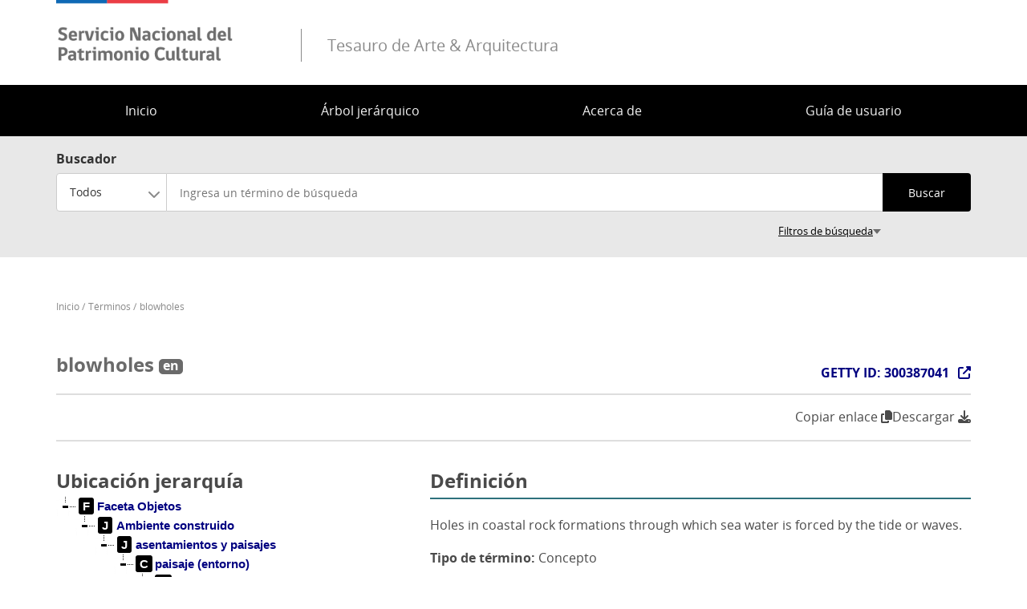

--- FILE ---
content_type: text/html; charset=UTF-8
request_url: https://www.aatespanol.cl/terminos/300387041
body_size: 8688
content:
<!DOCTYPE html>
<html lang="es" dir="ltr" prefix="og: https://ogp.me/ns#">
<head>
    <meta charset="utf-8" />
<script async src="https://www.googletagmanager.com/gtag/js?id= UA-50740902-11"></script>
<script>window.dataLayer = window.dataLayer || [];function gtag(){dataLayer.push(arguments)};gtag("js", new Date());gtag("set", "developer_id.dMDhkMT", true);gtag("config", " UA-50740902-11", {"groups":"default","anonymize_ip":true,"page_placeholder":"PLACEHOLDER_page_path","allow_ad_personalization_signals":false});</script>
<link rel="canonical" href="https://www.aatespanol.cl/terminos/300387041" />
<link rel="image_src" href="https://www.aatespanol.cl/modules/custom/taa_termino/images/share-image.jpg" />
<meta property="og:site_name" content="Tesauro de Arte &amp; Arquitectura" />
<meta property="og:title" content="blowholes" />
<meta property="og:description" content="Te invito a conocer en el Tesauro de Arte &amp; Arquitectura el término" />
<meta property="og:image" content="https://www.aatespanol.cl/modules/custom/taa_termino/images/share-400.jpg" />
<meta name="twitter:card" content="summary_large_image" />
<meta name="twitter:url" content="https://www.aatespanol.cl/" />
<meta name="twitter:image" content="https://www.aatespanol.cl/modules/custom/taa_termino/images/share-image.jpg" />
<meta name="Generator" content="Drupal 10 (https://www.drupal.org)" />
<meta name="MobileOptimized" content="width" />
<meta name="HandheldFriendly" content="true" />
<meta name="viewport" content="width=device-width, initial-scale=1.0" />
<link rel="icon" href="/themes/custom/theme_snpc/favicon.ico" type="image/vnd.microsoft.icon" />

        <title>blowholes | Tesauro de Arte &amp; Arquitectura</title>
        <link rel="stylesheet" media="all" href="/sites/default/files/css/css_k8CRJy20kIF6S_VSC_EZyid8Z3PN2XAS7EQSOzJZx5g.css?delta=0&amp;language=es&amp;theme=snpc&amp;include=eJx1jlEKAzEIRC-UNkcKxkrWbaLZaD729g3tR9lCQWF4zqgZ8JlcV_WYvzrtFvKfEaNKKKqlUgKBejqjxV8Q7DSntpJGwaRjLFUz1OAAyWk0Fo07DRjH5EUGUTKHFb04OoyFuAPyuoqbGkmqnONH3tHs7UcdFDcuW13tlxV52jHpAZ8vGrDcGsl8AWWXYjQ" />
<link rel="stylesheet" media="all" href="//cdnjs.cloudflare.com/ajax/libs/jstree/3.3.12/themes/default/style.min.css" />
<link rel="stylesheet" media="all" href="/sites/default/files/css/css_9fEWaWkzAuO_0W5mCudBnrPnSOgVG1eGFdOGZ-IOMHM.css?delta=2&amp;language=es&amp;theme=snpc&amp;include=eJx1jlEKAzEIRC-UNkcKxkrWbaLZaD729g3tR9lCQWF4zqgZ8JlcV_WYvzrtFvKfEaNKKKqlUgKBejqjxV8Q7DSntpJGwaRjLFUz1OAAyWk0Fo07DRjH5EUGUTKHFb04OoyFuAPyuoqbGkmqnONH3tHs7UcdFDcuW13tlxV52jHpAZ8vGrDcGsl8AWWXYjQ" />

            
</head>
<body class="path-terminos">
<a href="#main-content" class="visually-hidden focusable">
    Pasar al contenido principal
</a>

  <div class="dialog-off-canvas-main-canvas" data-off-canvas-main-canvas>
    



<div  class="layout-container">
                          <header class="header">
    

<figure
         id="block-snpc-site-branding" class="logo"
>
        <a  class="logo__link" href="https://www.aatespanol.cl/">
                            
    
<picture
         class="logo__image"
>
            

    <img
         class="logo__img"
                                    src="/themes/custom/theme_snpc/logo_v2.png"
                            alt="Tesauro de Arte &amp; Arquitectura"
                            />

    </picture>
                            <div class="site-name-after-logo">Tesauro de Arte &amp; Arquitectura</div>
                    </a>
    
    </figure>

  

<h2  id="block-snpc-main-menu" class="h2">
            
    </h2>

  

<div class="main-menu-nav">
  <nav class="main-menu-wrapper">
    <a href="#" id="toggle-expand" class="toggle-expand">
      <span class="toggle-expand__open">
        <span class="toggle-expand__text">Menú principal</span>
      </span>
      <span class="toggle-expand__close">
        <span class="toggle-expand__text">Cerrar</span>
      </span>
    </a>
    <div id="main-nav" class="main-nav">
      


    
                          
    
    <ul  class="main-menu">
                  
<li  class="main-menu__item">
                  <a href="/" class="main-menu__link" data-drupal-link-system-path="&lt;front&gt;">Inicio</a>
          </li>
          
<li  class="main-menu__item">
                  <a href="/jerarquia" class="main-menu__link" data-drupal-link-system-path="jerarquia">Árbol jerárquico</a>
          </li>
          
<li  class="main-menu__item">
                  <a href="/acerca" class="main-menu__link" data-drupal-link-system-path="node/1">Acerca de</a>
          </li>
          
<li  class="main-menu__item">
                  <a href="/guia-usuario" class="main-menu__link" data-drupal-link-system-path="node/2">Guía de usuario</a>
          </li>
          </ul>
  

      
    </div>
  </nav>
</div>


</header>

                
      
      
      
    <div  class="main">
    <a id="main-content" tabindex="-1"></a>        <main role="main"  class="main-content">
              <div class="region region-content">
    <span><div data-drupal-messages-fallback class="hidden"></div></span>


<div  data-drupal-selector="views-exposed-form-buscador-de-terminos-page" id="block-snpc-form-buscador-terminos-on-destacado" class="block views-exposed-form">
  <div>
    
        
          <form action="/terminos" method="get" id="views-exposed-form-buscador-de-terminos-page" accept-charset="UTF-8">
  
<div class="buscador-terminos">
  <span class="buscador-terminos-label">Buscador</span>
  <div class="buscador-terminos-main">
          <div class="js-form-item form-item">
            <label for="edit-filter-option" class="form-item__label">Tipo de término</label>
                <div class="form-item__dropdown"><select data-drupal-selector="edit-filter-option" id="edit-filter-option" name="filter_option" class="form-select chosen-disable form-item__select"><option value="all" selected="selected">Todos</option><option value="preferente">Preferentes</option><option value="alternativo">Alternativos</option></select></div>
                </div>

              <div class="js-form-item form-item">
                <input class="highlight-input form-text form-item__textfield" placeholder="Ingresa un término de búsqueda" data-drupal-selector="edit-termino-termino-alternativo" type="text" id="edit-termino-termino-alternativo" name="termino_termino_alternativo" value="" size="30" maxlength="128" />

                </div>

              <div data-drupal-selector="edit-actions" class="form-actions js-form-wrapper form-wrapper" id="edit-actions"><input data-drupal-selector="edit-submit-buscador-de-terminos" type="submit" id="edit-submit-buscador-de-terminos" value="Buscar" class="button js-form-submit form-submit form-item__textfield" />
</div>

      </div>

      <div class="buscador-terminos-advanced-wrapper">
      <div class="buscador-terminos-advanced">
        <div class="termino-busqueda-avanzada js-form-wrapper form-wrapper" data-drupal-selector="edit-avanzado" id="edit-avanzado"><div class="js-form-item form-item">
            <label for="edit-type-search" class="form-item__label">Tipo de búsqueda</label>
                <div class="form-item__dropdown"><select data-drupal-selector="edit-type-search" id="edit-type-search" name="type_search" class="form-select chosen-disable form-item__select"><option value="contains" selected="selected">Contiene el texto</option><option value="word">Contiene algunas de las palabras</option><option value="allword">Contiene todas las palabras</option><option value="equal">Palabra exacta</option></select></div>
                </div>
<div class="js-form-item form-item">
            <label for="edit-language" class="form-item__label">Idioma</label>
                <div class="form-item__dropdown"><select data-drupal-selector="edit-language" id="edit-language" name="language" class="form-select chosen-disable form-item__select"><option value="all" selected="selected">Todos los idiomas</option><option value="es">Español</option><option value="en">Inglés</option></select></div>
                </div>
<div class="js-form-item form-item">
            <label for="edit-type" class="form-item__label">Tipo de elemento</label>
                <div class="form-item__dropdown"><select data-drupal-selector="edit-type" id="edit-type" name="type" class="form-select chosen-disable form-item__select"><option value="all" selected="selected">Todos los tipos</option><option value="faceta">Faceta</option><option value="jerarquia">Jerarquía</option><option value="termino_guia">Término guía</option><option value="concepto">Concepto</option></select></div>
                </div>
<div class="js-form-item form-item">
            <label for="edit-search-on" class="form-item__label">Buscar en</label>
                <div class="form-item__dropdown"><select data-drupal-selector="edit-search-on" id="edit-search-on" name="search_on" class="form-select chosen-disable form-item__select"><option value="nombre" selected="selected">Nombre término</option><option value="nota_aplicacion">Definición</option></select></div>
                </div>
<div class="js-form-item form-item">
            <label for="edit-sort-order" class="form-item__label">Ordenar</label>
                <div class="form-item__dropdown"><select data-drupal-selector="edit-sort-order" id="edit-sort-order" name="sort_order" class="form-select form-item__select"><option value="RELEVANCE" selected="selected">Relevancia</option><option value="ASC">Alfabético (A-Z)</option><option value="DESC">Alfabético (Z-A)</option></select></div>
                </div>
<div class="js-form-item form-item">
            <label for="edit-items-per-page" class="form-item__label">Mostrar</label>
                <div class="form-item__dropdown"><select data-drupal-selector="edit-items-per-page" id="edit-items-per-page" name="items_per_page" class="form-select form-item__select"><option value="10">10</option><option value="20" selected="selected">20</option><option value="30">30</option><option value="40">40</option><option value="50">50</option><option value="75">75</option></select></div>
                </div>
</div>

      </div>
    </div>
  
  <div class="buscador-terminos__hidden">
    <input data-drupal-selector="edit-sort-by" type="hidden" name="sort_by" value="name" class="form-item__textfield" />

  </div>
</div>

</form>

      </div>
</div>


<div  id="block-snpc-breadcrumbs" class="block">
  <div>
    
        
          
  <nav role="navigation" aria-labelledby="system-breadcrumb">
    <h2 class="visually-hidden">Sobrescribir enlaces de ayuda a la navegación</h2>
    <ol class="breadcrumb">
          <li class="breadcrumb__item">
                  <a class="breadcrumb__link" href="/">Inicio</a>
              </li>
          <li class="breadcrumb__item">
                  <a class="breadcrumb__link" href="/terminos">Términos</a>
              </li>
          <li class="breadcrumb__item">
                  <a class="breadcrumb__link" href="/terminos/300387041">blowholes</a>
              </li>
        </ol>
  </nav>

      </div>
</div>


<div  id="block-snpc-page-title" class="block">
  <div>
    
        
          
  <div class="page-title-wrapper">
    <h1 class="h1"><span class="title title--en">
  <span class="nombre">blowholes</span>
    <span class="language-icon">en</span>
</span>
</h1>
          <div class="getty-id-wrapper">
        


                        <div  class="field field--hidden field--type-integer field--name-getty-id" ><a href="https://vocab.getty.edu/page/aat/300387041" target="_blank" class="button getty-link">GETTY ID: 300387041</a></div>
            
      </div>
      </div>


      </div>
</div>


<div  id="block-snpc-contenidoprincipaldelapagina" class="block">
  <div>
    
        
          <article class="entity entity-termino entity--view-mode-full">
    <div class="participacion"><div class="compartir"><a id="copy-link-btn" data-url="https://www.aatespanol.cl/terminos/300387041" type="button" class="copy-link-btn" title="Copiar enlace">Copiar enlace <i class="fas fa-copy"></i></a>
</div>
<div class="print"><h3 onClick="print();">Descargar <i class="fas fa-download"></i></h3>
</div>
</div>

<div  class="primary">
      


                
<div  class="info-termino">
      
<div  class="nota">
    <h2>Definición</h2>
      


                        <div  class="field field--hidden field--type-text field--name--field-nota-aplicacion" >Holes in coastal rock formations through which sea water is forced by the tide or waves.</div>
            <span class="tipo-termino-label">Tipo de término:</span> Concepto
  </div>

  </div>

  </div>

<div  class="secondary">
      
<div  class="jerarquia">
    <h2>Ubicación jerarquía</h2>
      <div class="taa-jerarquia-tree" data-items="[{&quot;text&quot;:&quot;&lt;span&gt;Faceta Objetos&lt;\/span&gt;&quot;,&quot;type&quot;:&quot;faceta&quot;,&quot;parent&quot;:&quot;#&quot;,&quot;id&quot;:&quot;30499&quot;,&quot;a_attr&quot;:{&quot;href&quot;:&quot;https:\/\/www.aatespanol.cl\/terminos\/300264092&quot;},&quot;state&quot;:{&quot;selected&quot;:false,&quot;opened&quot;:false}},{&quot;text&quot;:&quot;&lt;span&gt;Ambiente construido&lt;\/span&gt;&quot;,&quot;type&quot;:&quot;jerarquia&quot;,&quot;parent&quot;:&quot;30499&quot;,&quot;id&quot;:&quot;30812&quot;,&quot;a_attr&quot;:{&quot;href&quot;:&quot;https:\/\/www.aatespanol.cl\/terminos\/300264550&quot;}},{&quot;text&quot;:&quot;&lt;span&gt;asentamientos y paisajes&lt;\/span&gt;&quot;,&quot;type&quot;:&quot;jerarquia&quot;,&quot;parent&quot;:&quot;30812&quot;,&quot;id&quot;:&quot;2758&quot;,&quot;a_attr&quot;:{&quot;href&quot;:&quot;https:\/\/www.aatespanol.cl\/terminos\/300008346&quot;}},{&quot;text&quot;:&quot;&lt;span&gt;paisaje (entorno)&lt;\/span&gt;&quot;,&quot;type&quot;:&quot;concepto&quot;,&quot;parent&quot;:&quot;2758&quot;,&quot;id&quot;:&quot;2855&quot;,&quot;a_attr&quot;:{&quot;href&quot;:&quot;https:\/\/www.aatespanol.cl\/terminos\/300008626&quot;}},{&quot;text&quot;:&quot;&lt;span&gt;paisaje natural&lt;\/span&gt;&quot;,&quot;type&quot;:&quot;concepto&quot;,&quot;parent&quot;:&quot;2855&quot;,&quot;id&quot;:&quot;18204&quot;,&quot;a_attr&quot;:{&quot;href&quot;:&quot;https:\/\/www.aatespanol.cl\/terminos\/300132294&quot;}},{&quot;text&quot;:&quot;&lt;span&gt;forma del relieve&lt;\/span&gt;&quot;,&quot;type&quot;:&quot;concepto&quot;,&quot;parent&quot;:&quot;18204&quot;,&quot;id&quot;:&quot;32188&quot;,&quot;a_attr&quot;:{&quot;href&quot;:&quot;https:\/\/www.aatespanol.cl\/terminos\/300266060&quot;}},{&quot;text&quot;:&quot;&lt;span&gt;badlands&lt;\/span&gt;&quot;,&quot;type&quot;:&quot;concepto&quot;,&quot;parent&quot;:&quot;32188&quot;,&quot;id&quot;:&quot;38041&quot;,&quot;a_attr&quot;:{&quot;href&quot;:&quot;https:\/\/www.aatespanol.cl\/terminos\/300387013&quot;}},{&quot;text&quot;:&quot;&lt;span&gt;banks (landforms)&lt;\/span&gt;&quot;,&quot;type&quot;:&quot;concepto&quot;,&quot;parent&quot;:&quot;32188&quot;,&quot;id&quot;:&quot;37998&quot;,&quot;a_attr&quot;:{&quot;href&quot;:&quot;https:\/\/www.aatespanol.cl\/terminos\/300386970&quot;}},{&quot;text&quot;:&quot;&lt;span&gt;bars (landforms)&lt;\/span&gt;&quot;,&quot;type&quot;:&quot;concepto&quot;,&quot;parent&quot;:&quot;32188&quot;,&quot;id&quot;:&quot;37914&quot;,&quot;a_attr&quot;:{&quot;href&quot;:&quot;https:\/\/www.aatespanol.cl\/terminos\/300386885&quot;}},{&quot;text&quot;:&quot;&lt;span&gt;cuenca (forma de relieve)&lt;\/span&gt;&quot;,&quot;type&quot;:&quot;concepto&quot;,&quot;parent&quot;:&quot;32188&quot;,&quot;id&quot;:&quot;37875&quot;,&quot;a_attr&quot;:{&quot;href&quot;:&quot;https:\/\/www.aatespanol.cl\/terminos\/300386845&quot;}},{&quot;text&quot;:&quot;&lt;span&gt;benches (landforms)&lt;\/span&gt;&quot;,&quot;type&quot;:&quot;concepto&quot;,&quot;parent&quot;:&quot;32188&quot;,&quot;id&quot;:&quot;37891&quot;,&quot;a_attr&quot;:{&quot;href&quot;:&quot;https:\/\/www.aatespanol.cl\/terminos\/300386861&quot;}},{&quot;text&quot;:&quot;&lt;span&gt;blowholes&lt;\/span&gt;&quot;,&quot;type&quot;:&quot;concepto&quot;,&quot;parent&quot;:&quot;32188&quot;,&quot;state&quot;:{&quot;selected&quot;:true,&quot;opened&quot;:true},&quot;id&quot;:&quot;38069&quot;},{&quot;text&quot;:&quot;&lt;span&gt;blowouts&lt;\/span&gt;&quot;,&quot;type&quot;:&quot;concepto&quot;,&quot;parent&quot;:&quot;32188&quot;,&quot;id&quot;:&quot;37871&quot;,&quot;a_attr&quot;:{&quot;href&quot;:&quot;https:\/\/www.aatespanol.cl\/terminos\/300386841&quot;}},{&quot;text&quot;:&quot;&lt;span&gt;boulder fields&lt;\/span&gt;&quot;,&quot;type&quot;:&quot;concepto&quot;,&quot;parent&quot;:&quot;32188&quot;,&quot;id&quot;:&quot;37895&quot;,&quot;a_attr&quot;:{&quot;href&quot;:&quot;https:\/\/www.aatespanol.cl\/terminos\/300386865&quot;}},{&quot;text&quot;:&quot;&lt;span&gt;testigo (accidente geogr\u00e1fico)&lt;\/span&gt;&quot;,&quot;type&quot;:&quot;concepto&quot;,&quot;parent&quot;:&quot;32188&quot;,&quot;id&quot;:&quot;2897&quot;,&quot;a_attr&quot;:{&quot;href&quot;:&quot;https:\/\/www.aatespanol.cl\/terminos\/300008744&quot;}},{&quot;text&quot;:&quot;&lt;span&gt;calderas (craters)&lt;\/span&gt;&quot;,&quot;type&quot;:&quot;concepto&quot;,&quot;parent&quot;:&quot;32188&quot;,&quot;id&quot;:&quot;38017&quot;,&quot;a_attr&quot;:{&quot;href&quot;:&quot;https:\/\/www.aatespanol.cl\/terminos\/300386989&quot;}},{&quot;text&quot;:&quot;&lt;span&gt;cabo (accidente geogr\u00e1fico)&lt;\/span&gt;&quot;,&quot;type&quot;:&quot;concepto&quot;,&quot;parent&quot;:&quot;32188&quot;,&quot;id&quot;:&quot;2929&quot;,&quot;a_attr&quot;:{&quot;href&quot;:&quot;https:\/\/www.aatespanol.cl\/terminos\/300008850&quot;}},{&quot;text&quot;:&quot;&lt;span&gt;caverna&lt;\/span&gt;&quot;,&quot;type&quot;:&quot;concepto&quot;,&quot;parent&quot;:&quot;32188&quot;,&quot;id&quot;:&quot;18026&quot;,&quot;a_attr&quot;:{&quot;href&quot;:&quot;https:\/\/www.aatespanol.cl\/terminos\/300129031&quot;}},{&quot;text&quot;:&quot;&lt;span&gt;cueva [+]&lt;\/span&gt;&quot;,&quot;type&quot;:&quot;concepto&quot;,&quot;parent&quot;:&quot;32188&quot;,&quot;id&quot;:&quot;2898&quot;,&quot;a_attr&quot;:{&quot;href&quot;:&quot;https:\/\/www.aatespanol.cl\/terminos\/300008746&quot;}},{&quot;text&quot;:&quot;&lt;span&gt;cirques&lt;\/span&gt;&quot;,&quot;type&quot;:&quot;concepto&quot;,&quot;parent&quot;:&quot;32188&quot;,&quot;id&quot;:&quot;37889&quot;,&quot;a_attr&quot;:{&quot;href&quot;:&quot;https:\/\/www.aatespanol.cl\/terminos\/300386859&quot;}},{&quot;text&quot;:&quot;&lt;span&gt;clearings (landforms)&lt;\/span&gt;&quot;,&quot;type&quot;:&quot;concepto&quot;,&quot;parent&quot;:&quot;32188&quot;,&quot;id&quot;:&quot;37919&quot;,&quot;a_attr&quot;:{&quot;href&quot;:&quot;https:\/\/www.aatespanol.cl\/terminos\/300386890&quot;}},{&quot;text&quot;:&quot;&lt;span&gt;hendidura&lt;\/span&gt;&quot;,&quot;type&quot;:&quot;concepto&quot;,&quot;parent&quot;:&quot;32188&quot;,&quot;id&quot;:&quot;38016&quot;,&quot;a_attr&quot;:{&quot;href&quot;:&quot;https:\/\/www.aatespanol.cl\/terminos\/300386988&quot;}},{&quot;text&quot;:&quot;&lt;span&gt;acantilado&lt;\/span&gt;&quot;,&quot;type&quot;:&quot;concepto&quot;,&quot;parent&quot;:&quot;32188&quot;,&quot;id&quot;:&quot;2899&quot;,&quot;a_attr&quot;:{&quot;href&quot;:&quot;https:\/\/www.aatespanol.cl\/terminos\/300008749&quot;}},{&quot;text&quot;:&quot;&lt;span&gt;coalfields&lt;\/span&gt;&quot;,&quot;type&quot;:&quot;concepto&quot;,&quot;parent&quot;:&quot;32188&quot;,&quot;id&quot;:&quot;41584&quot;,&quot;a_attr&quot;:{&quot;href&quot;:&quot;https:\/\/www.aatespanol.cl\/terminos\/300391531&quot;}},{&quot;text&quot;:&quot;&lt;span&gt;litoral&lt;\/span&gt;&quot;,&quot;type&quot;:&quot;concepto&quot;,&quot;parent&quot;:&quot;32188&quot;,&quot;id&quot;:&quot;2893&quot;,&quot;a_attr&quot;:{&quot;href&quot;:&quot;https:\/\/www.aatespanol.cl\/terminos\/300008734&quot;}},{&quot;text&quot;:&quot;&lt;span&gt;cono (forma de relieve)&lt;\/span&gt;&quot;,&quot;type&quot;:&quot;concepto&quot;,&quot;parent&quot;:&quot;32188&quot;,&quot;id&quot;:&quot;38014&quot;,&quot;a_attr&quot;:{&quot;href&quot;:&quot;https:\/\/www.aatespanol.cl\/terminos\/300386986&quot;}},{&quot;text&quot;:&quot;&lt;span&gt;cr\u00e1ter (forma de relieve)&lt;\/span&gt;&quot;,&quot;type&quot;:&quot;concepto&quot;,&quot;parent&quot;:&quot;32188&quot;,&quot;id&quot;:&quot;38019&quot;,&quot;a_attr&quot;:{&quot;href&quot;:&quot;https:\/\/www.aatespanol.cl\/terminos\/300386991&quot;}},{&quot;text&quot;:&quot;&lt;span&gt;cuestas&lt;\/span&gt;&quot;,&quot;type&quot;:&quot;concepto&quot;,&quot;parent&quot;:&quot;32188&quot;,&quot;id&quot;:&quot;37893&quot;,&quot;a_attr&quot;:{&quot;href&quot;:&quot;https:\/\/www.aatespanol.cl\/terminos\/300386863&quot;}},{&quot;text&quot;:&quot;&lt;span&gt;deeps (physical features)&lt;\/span&gt;&quot;,&quot;type&quot;:&quot;concepto&quot;,&quot;parent&quot;:&quot;32188&quot;,&quot;id&quot;:&quot;38068&quot;,&quot;a_attr&quot;:{&quot;href&quot;:&quot;https:\/\/www.aatespanol.cl\/terminos\/300387040&quot;}},{&quot;text&quot;:&quot;&lt;span&gt;desfiladero&lt;\/span&gt;&quot;,&quot;type&quot;:&quot;concepto&quot;,&quot;parent&quot;:&quot;32188&quot;,&quot;id&quot;:&quot;37860&quot;,&quot;a_attr&quot;:{&quot;href&quot;:&quot;https:\/\/www.aatespanol.cl\/terminos\/300386829&quot;}},{&quot;text&quot;:&quot;&lt;span&gt;depresi\u00f3n (forma de relieve) [+]&lt;\/span&gt;&quot;,&quot;type&quot;:&quot;concepto&quot;,&quot;parent&quot;:&quot;32188&quot;,&quot;id&quot;:&quot;37890&quot;,&quot;a_attr&quot;:{&quot;href&quot;:&quot;https:\/\/www.aatespanol.cl\/terminos\/300386860&quot;}},{&quot;text&quot;:&quot;&lt;span&gt;desierto [+]&lt;\/span&gt;&quot;,&quot;type&quot;:&quot;concepto&quot;,&quot;parent&quot;:&quot;32188&quot;,&quot;id&quot;:&quot;2953&quot;,&quot;a_attr&quot;:{&quot;href&quot;:&quot;https:\/\/www.aatespanol.cl\/terminos\/300008916&quot;}},{&quot;text&quot;:&quot;&lt;span&gt;divides&lt;\/span&gt;&quot;,&quot;type&quot;:&quot;concepto&quot;,&quot;parent&quot;:&quot;32188&quot;,&quot;id&quot;:&quot;37866&quot;,&quot;a_attr&quot;:{&quot;href&quot;:&quot;https:\/\/www.aatespanol.cl\/terminos\/300386836&quot;}},{&quot;text&quot;:&quot;&lt;span&gt;downs (elevated land)&lt;\/span&gt;&quot;,&quot;type&quot;:&quot;concepto&quot;,&quot;parent&quot;:&quot;32188&quot;,&quot;id&quot;:&quot;41552&quot;,&quot;a_attr&quot;:{&quot;href&quot;:&quot;https:\/\/www.aatespanol.cl\/terminos\/300391497&quot;}},{&quot;text&quot;:&quot;&lt;span&gt;cuenca de drenaje&lt;\/span&gt;&quot;,&quot;type&quot;:&quot;concepto&quot;,&quot;parent&quot;:&quot;32188&quot;,&quot;id&quot;:&quot;38499&quot;,&quot;a_attr&quot;:{&quot;href&quot;:&quot;https:\/\/www.aatespanol.cl\/terminos\/300387498&quot;}},{&quot;text&quot;:&quot;&lt;span&gt;dry lakes&lt;\/span&gt;&quot;,&quot;type&quot;:&quot;concepto&quot;,&quot;parent&quot;:&quot;32188&quot;,&quot;id&quot;:&quot;38115&quot;,&quot;a_attr&quot;:{&quot;href&quot;:&quot;https:\/\/www.aatespanol.cl\/terminos\/300387087&quot;}},{&quot;text&quot;:&quot;&lt;span&gt;dry waterfalls&lt;\/span&gt;&quot;,&quot;type&quot;:&quot;concepto&quot;,&quot;parent&quot;:&quot;32188&quot;,&quot;id&quot;:&quot;44659&quot;,&quot;a_attr&quot;:{&quot;href&quot;:&quot;https:\/\/www.aatespanol.cl\/terminos\/300417356&quot;}},{&quot;text&quot;:&quot;&lt;span&gt;accidente geogr\u00e1fico e\u00f3lico [+]&lt;\/span&gt;&quot;,&quot;type&quot;:&quot;concepto&quot;,&quot;parent&quot;:&quot;32188&quot;,&quot;id&quot;:&quot;18223&quot;,&quot;a_attr&quot;:{&quot;href&quot;:&quot;https:\/\/www.aatespanol.cl\/terminos\/300132331&quot;}},{&quot;text&quot;:&quot;&lt;span&gt;escarpadura&lt;\/span&gt;&quot;,&quot;type&quot;:&quot;concepto&quot;,&quot;parent&quot;:&quot;32188&quot;,&quot;id&quot;:&quot;18229&quot;,&quot;a_attr&quot;:{&quot;href&quot;:&quot;https:\/\/www.aatespanol.cl\/terminos\/300132353&quot;}},{&quot;text&quot;:&quot;&lt;span&gt;falla&lt;\/span&gt;&quot;,&quot;type&quot;:&quot;concepto&quot;,&quot;parent&quot;:&quot;32188&quot;,&quot;id&quot;:&quot;18216&quot;,&quot;a_attr&quot;:{&quot;href&quot;:&quot;https:\/\/www.aatespanol.cl\/terminos\/300132324&quot;}},{&quot;text&quot;:&quot;&lt;span&gt;fisura (forma de relieve)&lt;\/span&gt;&quot;,&quot;type&quot;:&quot;concepto&quot;,&quot;parent&quot;:&quot;32188&quot;,&quot;id&quot;:&quot;38015&quot;,&quot;a_attr&quot;:{&quot;href&quot;:&quot;https:\/\/www.aatespanol.cl\/terminos\/300386987&quot;}},{&quot;text&quot;:&quot;&lt;span&gt;llano (accidente geogr\u00e1fico) [+]&lt;\/span&gt;&quot;,&quot;type&quot;:&quot;concepto&quot;,&quot;parent&quot;:&quot;32188&quot;,&quot;id&quot;:&quot;18227&quot;,&quot;a_attr&quot;:{&quot;href&quot;:&quot;https:\/\/www.aatespanol.cl\/terminos\/300132350&quot;}},{&quot;text&quot;:&quot;&lt;span&gt;flood control basins&lt;\/span&gt;&quot;,&quot;type&quot;:&quot;concepto&quot;,&quot;parent&quot;:&quot;32188&quot;,&quot;id&quot;:&quot;37995&quot;,&quot;a_attr&quot;:{&quot;href&quot;:&quot;https:\/\/www.aatespanol.cl\/terminos\/300386967&quot;}},{&quot;text&quot;:&quot;&lt;span&gt;accidente geogr\u00e1fico fluvial [+]&lt;\/span&gt;&quot;,&quot;type&quot;:&quot;concepto&quot;,&quot;parent&quot;:&quot;32188&quot;,&quot;id&quot;:&quot;18220&quot;,&quot;a_attr&quot;:{&quot;href&quot;:&quot;https:\/\/www.aatespanol.cl\/terminos\/300132328&quot;}},{&quot;text&quot;:&quot;&lt;span&gt;gaps&lt;\/span&gt;&quot;,&quot;type&quot;:&quot;concepto&quot;,&quot;parent&quot;:&quot;32188&quot;,&quot;id&quot;:&quot;37865&quot;,&quot;a_attr&quot;:{&quot;href&quot;:&quot;https:\/\/www.aatespanol.cl\/terminos\/300386834&quot;}},{&quot;text&quot;:&quot;&lt;span&gt;accidente geogr\u00e1fico glaciar [+]&lt;\/span&gt;&quot;,&quot;type&quot;:&quot;concepto&quot;,&quot;parent&quot;:&quot;32188&quot;,&quot;id&quot;:&quot;2925&quot;,&quot;a_attr&quot;:{&quot;href&quot;:&quot;https:\/\/www.aatespanol.cl\/terminos\/300008832&quot;}},{&quot;text&quot;:&quot;&lt;span&gt;gravel fields&lt;\/span&gt;&quot;,&quot;type&quot;:&quot;concepto&quot;,&quot;parent&quot;:&quot;32188&quot;,&quot;id&quot;:&quot;37898&quot;,&quot;a_attr&quot;:{&quot;href&quot;:&quot;https:\/\/www.aatespanol.cl\/terminos\/300386868&quot;}},{&quot;text&quot;:&quot;&lt;span&gt;quebrada&lt;\/span&gt;&quot;,&quot;type&quot;:&quot;concepto&quot;,&quot;parent&quot;:&quot;32188&quot;,&quot;id&quot;:&quot;2907&quot;,&quot;a_attr&quot;:{&quot;href&quot;:&quot;https:\/\/www.aatespanol.cl\/terminos\/300008769&quot;}},{&quot;text&quot;:&quot;&lt;span&gt;headlands&lt;\/span&gt;&quot;,&quot;type&quot;:&quot;concepto&quot;,&quot;parent&quot;:&quot;32188&quot;,&quot;id&quot;:&quot;38500&quot;,&quot;a_attr&quot;:{&quot;href&quot;:&quot;https:\/\/www.aatespanol.cl\/terminos\/300387499&quot;}},{&quot;text&quot;:&quot;&lt;span&gt;heaths (landforms)&lt;\/span&gt;&quot;,&quot;type&quot;:&quot;concepto&quot;,&quot;parent&quot;:&quot;32188&quot;,&quot;id&quot;:&quot;37916&quot;,&quot;a_attr&quot;:{&quot;href&quot;:&quot;https:\/\/www.aatespanol.cl\/terminos\/300386887&quot;}},{&quot;text&quot;:&quot;&lt;span&gt;highlands&lt;\/span&gt;&quot;,&quot;type&quot;:&quot;concepto&quot;,&quot;parent&quot;:&quot;32188&quot;,&quot;id&quot;:&quot;37887&quot;,&quot;a_attr&quot;:{&quot;href&quot;:&quot;https:\/\/www.aatespanol.cl\/terminos\/300386857&quot;}},{&quot;text&quot;:&quot;&lt;span&gt;colina [+]&lt;\/span&gt;&quot;,&quot;type&quot;:&quot;concepto&quot;,&quot;parent&quot;:&quot;32188&quot;,&quot;id&quot;:&quot;2910&quot;,&quot;a_attr&quot;:{&quot;href&quot;:&quot;https:\/\/www.aatespanol.cl\/terminos\/300008777&quot;}},{&quot;text&quot;:&quot;&lt;span&gt;hoodoos (landforms)&lt;\/span&gt;&quot;,&quot;type&quot;:&quot;concepto&quot;,&quot;parent&quot;:&quot;32188&quot;,&quot;id&quot;:&quot;45245&quot;,&quot;a_attr&quot;:{&quot;href&quot;:&quot;https:\/\/www.aatespanol.cl\/terminos\/300417948&quot;}},{&quot;text&quot;:&quot;&lt;span&gt;interfluves&lt;\/span&gt;&quot;,&quot;type&quot;:&quot;concepto&quot;,&quot;parent&quot;:&quot;32188&quot;,&quot;id&quot;:&quot;37872&quot;,&quot;a_attr&quot;:{&quot;href&quot;:&quot;https:\/\/www.aatespanol.cl\/terminos\/300386842&quot;}},{&quot;text&quot;:&quot;&lt;span&gt;istmo&lt;\/span&gt;&quot;,&quot;type&quot;:&quot;concepto&quot;,&quot;parent&quot;:&quot;32188&quot;,&quot;id&quot;:&quot;2915&quot;,&quot;a_attr&quot;:{&quot;href&quot;:&quot;https:\/\/www.aatespanol.cl\/terminos\/300008794&quot;}},{&quot;text&quot;:&quot;&lt;span&gt;karst areas&lt;\/span&gt;&quot;,&quot;type&quot;:&quot;concepto&quot;,&quot;parent&quot;:&quot;32188&quot;,&quot;id&quot;:&quot;38363&quot;,&quot;a_attr&quot;:{&quot;href&quot;:&quot;https:\/\/www.aatespanol.cl\/terminos\/300387344&quot;}},{&quot;text&quot;:&quot;&lt;span&gt;land bridges&lt;\/span&gt;&quot;,&quot;type&quot;:&quot;concepto&quot;,&quot;parent&quot;:&quot;32188&quot;,&quot;id&quot;:&quot;37885&quot;,&quot;a_attr&quot;:{&quot;href&quot;:&quot;https:\/\/www.aatespanol.cl\/terminos\/300386855&quot;}},{&quot;text&quot;:&quot;&lt;span&gt;landmasses [+]&lt;\/span&gt;&quot;,&quot;type&quot;:&quot;concepto&quot;,&quot;parent&quot;:&quot;32188&quot;,&quot;id&quot;:&quot;38578&quot;,&quot;a_attr&quot;:{&quot;href&quot;:&quot;https:\/\/www.aatespanol.cl\/terminos\/300387589&quot;}},{&quot;text&quot;:&quot;&lt;span&gt;flujo de lava&lt;\/span&gt;&quot;,&quot;type&quot;:&quot;concepto&quot;,&quot;parent&quot;:&quot;32188&quot;,&quot;id&quot;:&quot;37917&quot;,&quot;a_attr&quot;:{&quot;href&quot;:&quot;https:\/\/www.aatespanol.cl\/terminos\/300386888&quot;}},{&quot;text&quot;:&quot;&lt;span&gt;macizo&lt;\/span&gt;&quot;,&quot;type&quot;:&quot;concepto&quot;,&quot;parent&quot;:&quot;32188&quot;,&quot;id&quot;:&quot;28708&quot;,&quot;a_attr&quot;:{&quot;href&quot;:&quot;https:\/\/www.aatespanol.cl\/terminos\/300259274&quot;}},{&quot;text&quot;:&quot;&lt;span&gt;mesa (accidente geogr\u00e1fico)&lt;\/span&gt;&quot;,&quot;type&quot;:&quot;concepto&quot;,&quot;parent&quot;:&quot;32188&quot;,&quot;id&quot;:&quot;2921&quot;,&quot;a_attr&quot;:{&quot;href&quot;:&quot;https:\/\/www.aatespanol.cl\/terminos\/300008811&quot;}},{&quot;text&quot;:&quot;&lt;span&gt;p\u00e1ramo (forma de relieve)&lt;\/span&gt;&quot;,&quot;type&quot;:&quot;concepto&quot;,&quot;parent&quot;:&quot;32188&quot;,&quot;id&quot;:&quot;37915&quot;,&quot;a_attr&quot;:{&quot;href&quot;:&quot;https:\/\/www.aatespanol.cl\/terminos\/300386886&quot;}},{&quot;text&quot;:&quot;&lt;span&gt;cordillera&lt;\/span&gt;&quot;,&quot;type&quot;:&quot;concepto&quot;,&quot;parent&quot;:&quot;32188&quot;,&quot;id&quot;:&quot;37862&quot;,&quot;a_attr&quot;:{&quot;href&quot;:&quot;https:\/\/www.aatespanol.cl\/terminos\/300386831&quot;}},{&quot;text&quot;:&quot;&lt;span&gt;sistema monta\u00f1oso&lt;\/span&gt;&quot;,&quot;type&quot;:&quot;concepto&quot;,&quot;parent&quot;:&quot;32188&quot;,&quot;id&quot;:&quot;37863&quot;,&quot;a_attr&quot;:{&quot;href&quot;:&quot;https:\/\/www.aatespanol.cl\/terminos\/300386832&quot;}},{&quot;text&quot;:&quot;&lt;span&gt;monta\u00f1a&lt;\/span&gt;&quot;,&quot;type&quot;:&quot;concepto&quot;,&quot;parent&quot;:&quot;32188&quot;,&quot;id&quot;:&quot;2916&quot;,&quot;a_attr&quot;:{&quot;href&quot;:&quot;https:\/\/www.aatespanol.cl\/terminos\/300008795&quot;}},{&quot;text&quot;:&quot;&lt;span&gt;natural arches [+]&lt;\/span&gt;&quot;,&quot;type&quot;:&quot;concepto&quot;,&quot;parent&quot;:&quot;32188&quot;,&quot;id&quot;:&quot;37867&quot;,&quot;a_attr&quot;:{&quot;href&quot;:&quot;https:\/\/www.aatespanol.cl\/terminos\/300386837&quot;}},{&quot;text&quot;:&quot;&lt;span&gt;pilar natural&lt;\/span&gt;&quot;,&quot;type&quot;:&quot;concepto&quot;,&quot;parent&quot;:&quot;32188&quot;,&quot;id&quot;:&quot;37868&quot;,&quot;a_attr&quot;:{&quot;href&quot;:&quot;https:\/\/www.aatespanol.cl\/terminos\/300386838&quot;}},{&quot;text&quot;:&quot;&lt;span&gt;punto de observaci\u00f3n&lt;\/span&gt;&quot;,&quot;type&quot;:&quot;concepto&quot;,&quot;parent&quot;:&quot;32188&quot;,&quot;id&quot;:&quot;45691&quot;,&quot;a_attr&quot;:{&quot;href&quot;:&quot;https:\/\/www.aatespanol.cl\/terminos\/300404103&quot;}},{&quot;text&quot;:&quot;&lt;span&gt;paso (accidente geogr\u00e1fico)&lt;\/span&gt;&quot;,&quot;type&quot;:&quot;concepto&quot;,&quot;parent&quot;:&quot;32188&quot;,&quot;id&quot;:&quot;28749&quot;,&quot;a_attr&quot;:{&quot;href&quot;:&quot;https:\/\/www.aatespanol.cl\/terminos\/300259572&quot;}},{&quot;text&quot;:&quot;&lt;span&gt;pico (componente accidentes geogr\u00e1ficos)&lt;\/span&gt;&quot;,&quot;type&quot;:&quot;concepto&quot;,&quot;parent&quot;:&quot;32188&quot;,&quot;id&quot;:&quot;2917&quot;,&quot;a_attr&quot;:{&quot;href&quot;:&quot;https:\/\/www.aatespanol.cl\/terminos\/300008798&quot;}},{&quot;text&quot;:&quot;&lt;span&gt;pen\u00ednsula&lt;\/span&gt;&quot;,&quot;type&quot;:&quot;concepto&quot;,&quot;parent&quot;:&quot;32188&quot;,&quot;id&quot;:&quot;2918&quot;,&quot;a_attr&quot;:{&quot;href&quot;:&quot;https:\/\/www.aatespanol.cl\/terminos\/300008804&quot;}},{&quot;text&quot;:&quot;&lt;span&gt;pillars&lt;\/span&gt;&quot;,&quot;type&quot;:&quot;concepto&quot;,&quot;parent&quot;:&quot;32188&quot;,&quot;id&quot;:&quot;48133&quot;,&quot;a_attr&quot;:{&quot;href&quot;:&quot;https:\/\/www.aatespanol.cl\/terminos\/300450677&quot;}},{&quot;text&quot;:&quot;&lt;span&gt;pin\u00e1culo (forma de relieve)&lt;\/span&gt;&quot;,&quot;type&quot;:&quot;concepto&quot;,&quot;parent&quot;:&quot;32188&quot;,&quot;id&quot;:&quot;45246&quot;,&quot;a_attr&quot;:{&quot;href&quot;:&quot;https:\/\/www.aatespanol.cl\/terminos\/300417949&quot;}},{&quot;text&quot;:&quot;&lt;span&gt;llanura&lt;\/span&gt;&quot;,&quot;type&quot;:&quot;concepto&quot;,&quot;parent&quot;:&quot;32188&quot;,&quot;id&quot;:&quot;2919&quot;,&quot;a_attr&quot;:{&quot;href&quot;:&quot;https:\/\/www.aatespanol.cl\/terminos\/300008805&quot;}},{&quot;text&quot;:&quot;&lt;span&gt;meseta&lt;\/span&gt;&quot;,&quot;type&quot;:&quot;concepto&quot;,&quot;parent&quot;:&quot;32188&quot;,&quot;id&quot;:&quot;18224&quot;,&quot;a_attr&quot;:{&quot;href&quot;:&quot;https:\/\/www.aatespanol.cl\/terminos\/300132339&quot;}},{&quot;text&quot;:&quot;&lt;span&gt;points (landforms)&lt;\/span&gt;&quot;,&quot;type&quot;:&quot;concepto&quot;,&quot;parent&quot;:&quot;32188&quot;,&quot;id&quot;:&quot;37876&quot;,&quot;a_attr&quot;:{&quot;href&quot;:&quot;https:\/\/www.aatespanol.cl\/terminos\/300386846&quot;}},{&quot;text&quot;:&quot;&lt;span&gt;promontorio&lt;\/span&gt;&quot;,&quot;type&quot;:&quot;concepto&quot;,&quot;parent&quot;:&quot;32188&quot;,&quot;id&quot;:&quot;2930&quot;,&quot;a_attr&quot;:{&quot;href&quot;:&quot;https:\/\/www.aatespanol.cl\/terminos\/300008853&quot;}},{&quot;text&quot;:&quot;&lt;span&gt;arrecife [+]&lt;\/span&gt;&quot;,&quot;type&quot;:&quot;concepto&quot;,&quot;parent&quot;:&quot;32188&quot;,&quot;id&quot;:&quot;2920&quot;,&quot;a_attr&quot;:{&quot;href&quot;:&quot;https:\/\/www.aatespanol.cl\/terminos\/300008808&quot;}},{&quot;text&quot;:&quot;&lt;span&gt;sierra (componente de accidentes geogr\u00e1ficos)&lt;\/span&gt;&quot;,&quot;type&quot;:&quot;concepto&quot;,&quot;parent&quot;:&quot;32188&quot;,&quot;id&quot;:&quot;32625&quot;,&quot;a_attr&quot;:{&quot;href&quot;:&quot;https:\/\/www.aatespanol.cl\/terminos\/300266640&quot;}},{&quot;text&quot;:&quot;&lt;span&gt;rockfalls&lt;\/span&gt;&quot;,&quot;type&quot;:&quot;concepto&quot;,&quot;parent&quot;:&quot;32188&quot;,&quot;id&quot;:&quot;37899&quot;,&quot;a_attr&quot;:{&quot;href&quot;:&quot;https:\/\/www.aatespanol.cl\/terminos\/300386869&quot;}},{&quot;text&quot;:&quot;&lt;span&gt;roca (forma de relieve)&lt;\/span&gt;&quot;,&quot;type&quot;:&quot;concepto&quot;,&quot;parent&quot;:&quot;32188&quot;,&quot;id&quot;:&quot;43078&quot;,&quot;a_attr&quot;:{&quot;href&quot;:&quot;https:\/\/www.aatespanol.cl\/terminos\/300404733&quot;}},{&quot;text&quot;:&quot;&lt;span&gt;saddles (landforms)&lt;\/span&gt;&quot;,&quot;type&quot;:&quot;concepto&quot;,&quot;parent&quot;:&quot;32188&quot;,&quot;id&quot;:&quot;37913&quot;,&quot;a_attr&quot;:{&quot;href&quot;:&quot;https:\/\/www.aatespanol.cl\/terminos\/300386884&quot;}},{&quot;text&quot;:&quot;&lt;span&gt;salt areas&lt;\/span&gt;&quot;,&quot;type&quot;:&quot;concepto&quot;,&quot;parent&quot;:&quot;32188&quot;,&quot;id&quot;:&quot;37901&quot;,&quot;a_attr&quot;:{&quot;href&quot;:&quot;https:\/\/www.aatespanol.cl\/terminos\/300386871&quot;}},{&quot;text&quot;:&quot;&lt;span&gt;sand areas&lt;\/span&gt;&quot;,&quot;type&quot;:&quot;concepto&quot;,&quot;parent&quot;:&quot;32188&quot;,&quot;id&quot;:&quot;37900&quot;,&quot;a_attr&quot;:{&quot;href&quot;:&quot;https:\/\/www.aatespanol.cl\/terminos\/300386870&quot;}},{&quot;text&quot;:&quot;&lt;span&gt;banco de arena&lt;\/span&gt;&quot;,&quot;type&quot;:&quot;concepto&quot;,&quot;parent&quot;:&quot;32188&quot;,&quot;id&quot;:&quot;18226&quot;,&quot;a_attr&quot;:{&quot;href&quot;:&quot;https:\/\/www.aatespanol.cl\/terminos\/300132348&quot;}},{&quot;text&quot;:&quot;&lt;span&gt;shoals (landforms)&lt;\/span&gt;&quot;,&quot;type&quot;:&quot;concepto&quot;,&quot;parent&quot;:&quot;32188&quot;,&quot;id&quot;:&quot;38064&quot;,&quot;a_attr&quot;:{&quot;href&quot;:&quot;https:\/\/www.aatespanol.cl\/terminos\/300387036&quot;}},{&quot;text&quot;:&quot;&lt;span&gt;orilla (accidente geogr\u00e1fico) [+]&lt;\/span&gt;&quot;,&quot;type&quot;:&quot;concepto&quot;,&quot;parent&quot;:&quot;32188&quot;,&quot;id&quot;:&quot;2892&quot;,&quot;a_attr&quot;:{&quot;href&quot;:&quot;https:\/\/www.aatespanol.cl\/terminos\/300008733&quot;}},{&quot;text&quot;:&quot;&lt;span&gt;sills (landforms)&lt;\/span&gt;&quot;,&quot;type&quot;:&quot;concepto&quot;,&quot;parent&quot;:&quot;32188&quot;,&quot;id&quot;:&quot;38246&quot;,&quot;a_attr&quot;:{&quot;href&quot;:&quot;https:\/\/www.aatespanol.cl\/terminos\/300387224&quot;}},{&quot;text&quot;:&quot;&lt;span&gt;sinkholes&lt;\/span&gt;&quot;,&quot;type&quot;:&quot;concepto&quot;,&quot;parent&quot;:&quot;32188&quot;,&quot;id&quot;:&quot;34493&quot;,&quot;a_attr&quot;:{&quot;href&quot;:&quot;https:\/\/www.aatespanol.cl\/terminos\/300343547&quot;}},{&quot;text&quot;:&quot;&lt;span&gt;slides (landforms)&lt;\/span&gt;&quot;,&quot;type&quot;:&quot;concepto&quot;,&quot;parent&quot;:&quot;32188&quot;,&quot;id&quot;:&quot;37903&quot;,&quot;a_attr&quot;:{&quot;href&quot;:&quot;https:\/\/www.aatespanol.cl\/terminos\/300386873&quot;}},{&quot;text&quot;:&quot;&lt;span&gt;vertiente [+]&lt;\/span&gt;&quot;,&quot;type&quot;:&quot;concepto&quot;,&quot;parent&quot;:&quot;32188&quot;,&quot;id&quot;:&quot;18230&quot;,&quot;a_attr&quot;:{&quot;href&quot;:&quot;https:\/\/www.aatespanol.cl\/terminos\/300132356&quot;}},{&quot;text&quot;:&quot;&lt;span&gt;spits (landforms)&lt;\/span&gt;&quot;,&quot;type&quot;:&quot;concepto&quot;,&quot;parent&quot;:&quot;32188&quot;,&quot;id&quot;:&quot;37878&quot;,&quot;a_attr&quot;:{&quot;href&quot;:&quot;https:\/\/www.aatespanol.cl\/terminos\/300386848&quot;}},{&quot;text&quot;:&quot;&lt;span&gt;spurs (landforms)&lt;\/span&gt;&quot;,&quot;type&quot;:&quot;concepto&quot;,&quot;parent&quot;:&quot;32188&quot;,&quot;id&quot;:&quot;38030&quot;,&quot;a_attr&quot;:{&quot;href&quot;:&quot;https:\/\/www.aatespanol.cl\/terminos\/300387002&quot;}},{&quot;text&quot;:&quot;&lt;span&gt;estepa&lt;\/span&gt;&quot;,&quot;type&quot;:&quot;concepto&quot;,&quot;parent&quot;:&quot;32188&quot;,&quot;id&quot;:&quot;38023&quot;,&quot;a_attr&quot;:{&quot;href&quot;:&quot;https:\/\/www.aatespanol.cl\/terminos\/300386995&quot;}},{&quot;text&quot;:&quot;&lt;span&gt;subcontinente&lt;\/span&gt;&quot;,&quot;type&quot;:&quot;concepto&quot;,&quot;parent&quot;:&quot;32188&quot;,&quot;id&quot;:&quot;20458&quot;,&quot;a_attr&quot;:{&quot;href&quot;:&quot;https:\/\/www.aatespanol.cl\/terminos\/300182723&quot;}},{&quot;text&quot;:&quot;&lt;span&gt;depresi\u00f3n a trav\u00e9s de toda la anchura de la pista&lt;\/span&gt;&quot;,&quot;type&quot;:&quot;concepto&quot;,&quot;parent&quot;:&quot;32188&quot;,&quot;id&quot;:&quot;18225&quot;,&quot;a_attr&quot;:{&quot;href&quot;:&quot;https:\/\/www.aatespanol.cl\/terminos\/300132341&quot;}},{&quot;text&quot;:&quot;&lt;span&gt;placa tect\u00f3nica [+]&lt;\/span&gt;&quot;,&quot;type&quot;:&quot;concepto&quot;,&quot;parent&quot;:&quot;32188&quot;,&quot;id&quot;:&quot;38548&quot;,&quot;a_attr&quot;:{&quot;href&quot;:&quot;https:\/\/www.aatespanol.cl\/terminos\/300387552&quot;}},{&quot;text&quot;:&quot;&lt;span&gt;uplands&lt;\/span&gt;&quot;,&quot;type&quot;:&quot;concepto&quot;,&quot;parent&quot;:&quot;32188&quot;,&quot;id&quot;:&quot;37886&quot;,&quot;a_attr&quot;:{&quot;href&quot;:&quot;https:\/\/www.aatespanol.cl\/terminos\/300386856&quot;}},{&quot;text&quot;:&quot;&lt;span&gt;valle (accidente geogr\u00e1fico) [+]&lt;\/span&gt;&quot;,&quot;type&quot;:&quot;concepto&quot;,&quot;parent&quot;:&quot;32188&quot;,&quot;id&quot;:&quot;2903&quot;,&quot;a_attr&quot;:{&quot;href&quot;:&quot;https:\/\/www.aatespanol.cl\/terminos\/300008761&quot;}},{&quot;text&quot;:&quot;&lt;span&gt;volcanic landforms&lt;\/span&gt;&quot;,&quot;type&quot;:&quot;concepto&quot;,&quot;parent&quot;:&quot;32188&quot;,&quot;id&quot;:&quot;38020&quot;,&quot;a_attr&quot;:{&quot;href&quot;:&quot;https:\/\/www.aatespanol.cl\/terminos\/300386992&quot;}},{&quot;text&quot;:&quot;&lt;span&gt;volc\u00e1n&lt;\/span&gt;&quot;,&quot;type&quot;:&quot;concepto&quot;,&quot;parent&quot;:&quot;32188&quot;,&quot;id&quot;:&quot;18217&quot;,&quot;a_attr&quot;:{&quot;href&quot;:&quot;https:\/\/www.aatespanol.cl\/terminos\/300132325&quot;}},{&quot;text&quot;:&quot;&lt;span&gt;cuenca&lt;\/span&gt;&quot;,&quot;type&quot;:&quot;concepto&quot;,&quot;parent&quot;:&quot;32188&quot;,&quot;id&quot;:&quot;28599&quot;,&quot;a_attr&quot;:{&quot;href&quot;:&quot;https:\/\/www.aatespanol.cl\/terminos\/300257674&quot;}}]"></div>

  </div>

  </div>
</article>

      </div>
</div>

  </div>

      </main>
  </div>
                        <div  class="footer__bottom">
  <div  class="footer__bottom-content">
      

<div  id="block-snpc-footerconconfiguracionstate" class="block">
  <div>
    
        
          <div class="clear-both">
<div class="footer__content footer__content--container clear-both">
<div class="footer__bottom--left-column footer__bottom--column"><a class="figure__link" href="http://www.cultura.gob.cl/"><img alt="Logo" class="figure__img" data-entity-type data-entity-uuid src="/themes/custom/theme_snpc/images/logo_Serpat_portal_footer.png"></a></div>
<div class="footer__bottom--right-column footer__bottom--column">
<p>Recoleta 683, Recoleta, Chile - Teléfono: <a href="tel://+56229978222" title="Llamar a éste teléfono">+56 2299 78220</a> - Email: <a href="mailto:contacto@cdbp.cl">contacto@cdbp.cl</a></p>
<p><a href="https://www.patrimoniocultural.gob.cl/terminos-legales-y-condiciones-generales-de-uso-del-portal-web-serpat" title="Términos y condiciones">Términos y condiciones</a>&nbsp;-&nbsp;<a href="https://www.patrimoniocultural.gob.cl/ ">Servicio Nacional del Patrimonio Cultural</a></p>
</div>
</div>
<div class="site-end">
<p>© Servicio Nacional del Patrimonio Cultural</p>
</div>
</div>

      </div>
</div>

  </div>
</div>

        </div>

  </div>


<script type="application/json" data-drupal-selector="drupal-settings-json">{"path":{"baseUrl":"\/","pathPrefix":"","currentPath":"terminos\/300387041","currentPathIsAdmin":false,"isFront":false,"currentLanguage":"es"},"pluralDelimiter":"\u0003","suppressDeprecationErrors":true,"ajaxPageState":{"libraries":"eJx1jVEKAyEMRC9k65EkpsHNVhPXxI-9faX9KFsoTODxMjAZ8JlcV3rMX06MKiH_ee4WcFMjSZVz_OAdzUJRLZUSCNTTGS3-imDSMZaqGeqHG7DcGskMdppTW0NGwQES6qC4cdnqOn8rp9FYNOZpx6QHXOROA8YxeZlBlMxhLV4aHcZS3AFZ5QUD1WI0","theme":"snpc","theme_token":null},"ajaxTrustedUrl":{"\/terminos":true},"back_to_top":{"back_to_top_button_trigger":100,"back_to_top_speed":1200,"back_to_top_prevent_on_mobile":true,"back_to_top_prevent_in_admin":true,"back_to_top_button_type":"image","back_to_top_button_text":"Volver arriba"},"google_analytics":{"account":" UA-50740902-11","trackOutbound":true,"trackMailto":true,"trackTel":true,"trackDownload":true,"trackDownloadExtensions":"7z|aac|arc|arj|asf|asx|avi|bin|csv|doc(x|m)?|dot(x|m)?|exe|flv|gif|gz|gzip|hqx|jar|jpe?g|js|mp(2|3|4|e?g)|mov(ie)?|msi|msp|pdf|phps|png|ppt(x|m)?|pot(x|m)?|pps(x|m)?|ppam|sld(x|m)?|thmx|qtm?|ra(m|r)?|sea|sit|tar|tgz|torrent|txt|wav|wma|wmv|wpd|xls(x|m|b)?|xlt(x|m)|xlam|xml|z|zip"},"field_group":{"html_element":{"mode":"default","context":"view","settings":{"classes":"nota","show_empty_fields":false,"id":"","element":"div","show_label":true,"label_element":"h2","label_element_classes":"","attributes":"","effect":"none","speed":"fast"}}},"chosen":{"selector":"select:visible","minimum_single":0,"minimum_multiple":0,"minimum_width":50,"use_relative_width":true,"options":{"disable_search":false,"disable_search_threshold":10,"allow_single_deselect":false,"search_contains":false,"placeholder_text_multiple":"Elija algunas opciones","placeholder_text_single":"Elige una opci\u00f3n","no_results_text":"No hay resultados coincidentes","max_shown_results":null,"inherit_select_classes":true}},"user":{"uid":0,"permissionsHash":"a004f7d3c2063c5d612effe8f54cc488e7a036721a38ebfd7dbb394ad7afa60c"}}</script>
<script src="/sites/default/files/js/js_TYJlzKa-DwtslGhY3ux_2khcclwS3GjI0TYppDRTHus.js?scope=footer&amp;delta=0&amp;language=es&amp;theme=snpc&amp;include=eJx1jlEKAzEIRC-UNkcKxkrWbaLZaD729g3tR9lCQWF4zqgZ8JlcV_WYvzrtFvKfEaNKKKqlUgKBejqjxV8Q7DSntpJGwaRjLFUz1OAAyWk0Fo07DRjH5EUGUTKHFb04OoyFuAPyuoqbGkmqnONH3tHs7UcdFDcuW13tlxV52jHpAZ8vGrDcGsl8AWWXYjQ"></script>
<script src="//cdnjs.cloudflare.com/ajax/libs/jstree/3.3.12/jstree.min.js"></script>
<script src="/sites/default/files/js/js_VQVG0ixZrjhbzP8r9N7zybcjoaDFY95QCIXJdZ8homg.js?scope=footer&amp;delta=2&amp;language=es&amp;theme=snpc&amp;include=eJx1jlEKAzEIRC-UNkcKxkrWbaLZaD729g3tR9lCQWF4zqgZ8JlcV_WYvzrtFvKfEaNKKKqlUgKBejqjxV8Q7DSntpJGwaRjLFUz1OAAyWk0Fo07DRjH5EUGUTKHFb04OoyFuAPyuoqbGkmqnONH3tHs7UcdFDcuW13tlxV52jHpAZ8vGrDcGsl8AWWXYjQ"></script>

</body>
</html>
